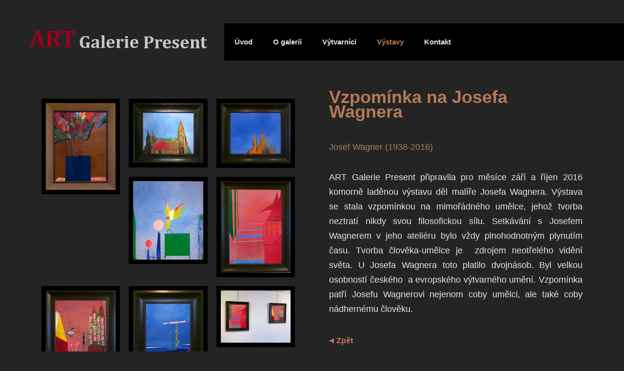

--- FILE ---
content_type: text/html; charset=UTF-8
request_url: https://www.artgaleriepresent.cz/vystava/vzpominka-na-josefa-wagnera/
body_size: 3704
content:
<!doctype html>
<html>
<head>
    <meta charset="utf-8"/>
    <meta name="viewport" content="width=device-width, initial-scale=1"/>
    
    <meta name="description" content="Galerie současného umění „Nejkrásnější, co můžeme prožívat, je tajemno. To je základní pocit, který stojí u kolébky pravého umění a vědy.“ (Albert Einstein)" />
    <meta name="keywords" content="Galerie současného umění „Nejkrásnější, co můžeme prožívat, je tajemno. To je základní pocit, který stojí u kolébky pravého umění a vědy.“ (Albert Einstein)" />
    <meta name="author" content="NexGen IT s.r.o." />
    <meta name="robots" content="index,follow">
    
    <link rel="stylesheet" type="text/css" href="https://www.artgaleriepresent.cz/wp-content/themes/art/dist/all.min.css"/>
    <script src="//code.jquery.com/jquery-1.11.1.min.js"></script>
    <script src="//code.jquery.com/jquery-migrate-1.2.1.min.js"></script>
    <script src="https://www.artgaleriepresent.cz/wp-content/themes/art/dist/all.min.js"></script>
    <!--[if lt IE 9]>
        <script src="https://oss.maxcdn.com/libs/html5shiv/3.7.0/html5shiv.js"></script>
        <script src="https://oss.maxcdn.com/libs/respond.js/1.3.0/respond.min.js"></script>
        <script>
            $(document).ready(function() {
                $('input, textarea').placeholder();
            });
        </script>
    <![endif]-->

    <title>ART Galerie Present</title>
    
    <script>
        var doc = document.documentElement;
        doc.setAttribute('data-useragent', navigator.userAgent);
    </script>
    <style>
        html[data-useragent*='MSIE 10.0'] footer,
        html[data-useragent*='Trident'] footer {position:fixed;left: 0;bottom:0;width:100%}
    </style>
<style id='global-styles-inline-css' type='text/css'>
:root{--wp--preset--aspect-ratio--square: 1;--wp--preset--aspect-ratio--4-3: 4/3;--wp--preset--aspect-ratio--3-4: 3/4;--wp--preset--aspect-ratio--3-2: 3/2;--wp--preset--aspect-ratio--2-3: 2/3;--wp--preset--aspect-ratio--16-9: 16/9;--wp--preset--aspect-ratio--9-16: 9/16;--wp--preset--color--black: #000000;--wp--preset--color--cyan-bluish-gray: #abb8c3;--wp--preset--color--white: #ffffff;--wp--preset--color--pale-pink: #f78da7;--wp--preset--color--vivid-red: #cf2e2e;--wp--preset--color--luminous-vivid-orange: #ff6900;--wp--preset--color--luminous-vivid-amber: #fcb900;--wp--preset--color--light-green-cyan: #7bdcb5;--wp--preset--color--vivid-green-cyan: #00d084;--wp--preset--color--pale-cyan-blue: #8ed1fc;--wp--preset--color--vivid-cyan-blue: #0693e3;--wp--preset--color--vivid-purple: #9b51e0;--wp--preset--gradient--vivid-cyan-blue-to-vivid-purple: linear-gradient(135deg,rgb(6,147,227) 0%,rgb(155,81,224) 100%);--wp--preset--gradient--light-green-cyan-to-vivid-green-cyan: linear-gradient(135deg,rgb(122,220,180) 0%,rgb(0,208,130) 100%);--wp--preset--gradient--luminous-vivid-amber-to-luminous-vivid-orange: linear-gradient(135deg,rgb(252,185,0) 0%,rgb(255,105,0) 100%);--wp--preset--gradient--luminous-vivid-orange-to-vivid-red: linear-gradient(135deg,rgb(255,105,0) 0%,rgb(207,46,46) 100%);--wp--preset--gradient--very-light-gray-to-cyan-bluish-gray: linear-gradient(135deg,rgb(238,238,238) 0%,rgb(169,184,195) 100%);--wp--preset--gradient--cool-to-warm-spectrum: linear-gradient(135deg,rgb(74,234,220) 0%,rgb(151,120,209) 20%,rgb(207,42,186) 40%,rgb(238,44,130) 60%,rgb(251,105,98) 80%,rgb(254,248,76) 100%);--wp--preset--gradient--blush-light-purple: linear-gradient(135deg,rgb(255,206,236) 0%,rgb(152,150,240) 100%);--wp--preset--gradient--blush-bordeaux: linear-gradient(135deg,rgb(254,205,165) 0%,rgb(254,45,45) 50%,rgb(107,0,62) 100%);--wp--preset--gradient--luminous-dusk: linear-gradient(135deg,rgb(255,203,112) 0%,rgb(199,81,192) 50%,rgb(65,88,208) 100%);--wp--preset--gradient--pale-ocean: linear-gradient(135deg,rgb(255,245,203) 0%,rgb(182,227,212) 50%,rgb(51,167,181) 100%);--wp--preset--gradient--electric-grass: linear-gradient(135deg,rgb(202,248,128) 0%,rgb(113,206,126) 100%);--wp--preset--gradient--midnight: linear-gradient(135deg,rgb(2,3,129) 0%,rgb(40,116,252) 100%);--wp--preset--font-size--small: 13px;--wp--preset--font-size--medium: 20px;--wp--preset--font-size--large: 36px;--wp--preset--font-size--x-large: 42px;--wp--preset--spacing--20: 0.44rem;--wp--preset--spacing--30: 0.67rem;--wp--preset--spacing--40: 1rem;--wp--preset--spacing--50: 1.5rem;--wp--preset--spacing--60: 2.25rem;--wp--preset--spacing--70: 3.38rem;--wp--preset--spacing--80: 5.06rem;--wp--preset--shadow--natural: 6px 6px 9px rgba(0, 0, 0, 0.2);--wp--preset--shadow--deep: 12px 12px 50px rgba(0, 0, 0, 0.4);--wp--preset--shadow--sharp: 6px 6px 0px rgba(0, 0, 0, 0.2);--wp--preset--shadow--outlined: 6px 6px 0px -3px rgb(255, 255, 255), 6px 6px rgb(0, 0, 0);--wp--preset--shadow--crisp: 6px 6px 0px rgb(0, 0, 0);}:where(.is-layout-flex){gap: 0.5em;}:where(.is-layout-grid){gap: 0.5em;}body .is-layout-flex{display: flex;}.is-layout-flex{flex-wrap: wrap;align-items: center;}.is-layout-flex > :is(*, div){margin: 0;}body .is-layout-grid{display: grid;}.is-layout-grid > :is(*, div){margin: 0;}:where(.wp-block-columns.is-layout-flex){gap: 2em;}:where(.wp-block-columns.is-layout-grid){gap: 2em;}:where(.wp-block-post-template.is-layout-flex){gap: 1.25em;}:where(.wp-block-post-template.is-layout-grid){gap: 1.25em;}.has-black-color{color: var(--wp--preset--color--black) !important;}.has-cyan-bluish-gray-color{color: var(--wp--preset--color--cyan-bluish-gray) !important;}.has-white-color{color: var(--wp--preset--color--white) !important;}.has-pale-pink-color{color: var(--wp--preset--color--pale-pink) !important;}.has-vivid-red-color{color: var(--wp--preset--color--vivid-red) !important;}.has-luminous-vivid-orange-color{color: var(--wp--preset--color--luminous-vivid-orange) !important;}.has-luminous-vivid-amber-color{color: var(--wp--preset--color--luminous-vivid-amber) !important;}.has-light-green-cyan-color{color: var(--wp--preset--color--light-green-cyan) !important;}.has-vivid-green-cyan-color{color: var(--wp--preset--color--vivid-green-cyan) !important;}.has-pale-cyan-blue-color{color: var(--wp--preset--color--pale-cyan-blue) !important;}.has-vivid-cyan-blue-color{color: var(--wp--preset--color--vivid-cyan-blue) !important;}.has-vivid-purple-color{color: var(--wp--preset--color--vivid-purple) !important;}.has-black-background-color{background-color: var(--wp--preset--color--black) !important;}.has-cyan-bluish-gray-background-color{background-color: var(--wp--preset--color--cyan-bluish-gray) !important;}.has-white-background-color{background-color: var(--wp--preset--color--white) !important;}.has-pale-pink-background-color{background-color: var(--wp--preset--color--pale-pink) !important;}.has-vivid-red-background-color{background-color: var(--wp--preset--color--vivid-red) !important;}.has-luminous-vivid-orange-background-color{background-color: var(--wp--preset--color--luminous-vivid-orange) !important;}.has-luminous-vivid-amber-background-color{background-color: var(--wp--preset--color--luminous-vivid-amber) !important;}.has-light-green-cyan-background-color{background-color: var(--wp--preset--color--light-green-cyan) !important;}.has-vivid-green-cyan-background-color{background-color: var(--wp--preset--color--vivid-green-cyan) !important;}.has-pale-cyan-blue-background-color{background-color: var(--wp--preset--color--pale-cyan-blue) !important;}.has-vivid-cyan-blue-background-color{background-color: var(--wp--preset--color--vivid-cyan-blue) !important;}.has-vivid-purple-background-color{background-color: var(--wp--preset--color--vivid-purple) !important;}.has-black-border-color{border-color: var(--wp--preset--color--black) !important;}.has-cyan-bluish-gray-border-color{border-color: var(--wp--preset--color--cyan-bluish-gray) !important;}.has-white-border-color{border-color: var(--wp--preset--color--white) !important;}.has-pale-pink-border-color{border-color: var(--wp--preset--color--pale-pink) !important;}.has-vivid-red-border-color{border-color: var(--wp--preset--color--vivid-red) !important;}.has-luminous-vivid-orange-border-color{border-color: var(--wp--preset--color--luminous-vivid-orange) !important;}.has-luminous-vivid-amber-border-color{border-color: var(--wp--preset--color--luminous-vivid-amber) !important;}.has-light-green-cyan-border-color{border-color: var(--wp--preset--color--light-green-cyan) !important;}.has-vivid-green-cyan-border-color{border-color: var(--wp--preset--color--vivid-green-cyan) !important;}.has-pale-cyan-blue-border-color{border-color: var(--wp--preset--color--pale-cyan-blue) !important;}.has-vivid-cyan-blue-border-color{border-color: var(--wp--preset--color--vivid-cyan-blue) !important;}.has-vivid-purple-border-color{border-color: var(--wp--preset--color--vivid-purple) !important;}.has-vivid-cyan-blue-to-vivid-purple-gradient-background{background: var(--wp--preset--gradient--vivid-cyan-blue-to-vivid-purple) !important;}.has-light-green-cyan-to-vivid-green-cyan-gradient-background{background: var(--wp--preset--gradient--light-green-cyan-to-vivid-green-cyan) !important;}.has-luminous-vivid-amber-to-luminous-vivid-orange-gradient-background{background: var(--wp--preset--gradient--luminous-vivid-amber-to-luminous-vivid-orange) !important;}.has-luminous-vivid-orange-to-vivid-red-gradient-background{background: var(--wp--preset--gradient--luminous-vivid-orange-to-vivid-red) !important;}.has-very-light-gray-to-cyan-bluish-gray-gradient-background{background: var(--wp--preset--gradient--very-light-gray-to-cyan-bluish-gray) !important;}.has-cool-to-warm-spectrum-gradient-background{background: var(--wp--preset--gradient--cool-to-warm-spectrum) !important;}.has-blush-light-purple-gradient-background{background: var(--wp--preset--gradient--blush-light-purple) !important;}.has-blush-bordeaux-gradient-background{background: var(--wp--preset--gradient--blush-bordeaux) !important;}.has-luminous-dusk-gradient-background{background: var(--wp--preset--gradient--luminous-dusk) !important;}.has-pale-ocean-gradient-background{background: var(--wp--preset--gradient--pale-ocean) !important;}.has-electric-grass-gradient-background{background: var(--wp--preset--gradient--electric-grass) !important;}.has-midnight-gradient-background{background: var(--wp--preset--gradient--midnight) !important;}.has-small-font-size{font-size: var(--wp--preset--font-size--small) !important;}.has-medium-font-size{font-size: var(--wp--preset--font-size--medium) !important;}.has-large-font-size{font-size: var(--wp--preset--font-size--large) !important;}.has-x-large-font-size{font-size: var(--wp--preset--font-size--x-large) !important;}
/*# sourceURL=global-styles-inline-css */
</style>
</head>
<body>
    <header>
        
        <img src="https://www.artgaleriepresent.cz/wp-content/themes/art/img/menu.svg" class="mobile_menu"/>
        
        <h1>
            <a href="https://www.artgaleriepresent.cz">
                <strong>ART</strong> Galerie Present
            </a>
        </h1>
        
        <nav>
            <!--<ul class="lang">
                <li><a href="https://www.artgaleriepresent.cz/vystava/vzpominka-na-josefa-wagnera/" class="active">CS</a></li><li><a href="https://www.artgaleriepresent.cz/en/" class="">EN</a></li>            </ul>-->
            
            <ul>
                <li id="menu-item-26" class="menu-item menu-item-type-post_type menu-item-object-page menu-item-home menu-item-26"><a href="https://www.artgaleriepresent.cz/">Úvod</a></li>
<li id="menu-item-24" class="menu-item menu-item-type-post_type menu-item-object-page menu-item-24"><a href="https://www.artgaleriepresent.cz/o-galerii/">O galerii</a></li>
<li id="menu-item-22" class="menu-item menu-item-type-post_type menu-item-object-page menu-item-22"><a href="https://www.artgaleriepresent.cz/vytvarnici/">Výtvarníci</a></li>
<li id="menu-item-23" class="menu-item menu-item-type-post_type menu-item-object-page menu-item-23"><a href="https://www.artgaleriepresent.cz/vystavy/">Výstavy</a></li>
<li id="menu-item-25" class="menu-item menu-item-type-post_type menu-item-object-page menu-item-25"><a href="https://www.artgaleriepresent.cz/kontakt/">Kontakt</a></li>
            </ul>
        </nav>
    </header>    <script>$(".menu-item-23").addClass("active");</script>
  
    <main class="vystavy_detail">
        <div class="row">
            
            <div class="cell w50">
                <article>
                    <h1>Vzpomínka na Josefa Wagnera</h1>
                    <h2 class="spec"></h2>
                    
                    <p><span style="color: #ab815c;">Josef Wagner (1938-2016)</span></p>
<p style="text-align: justify;">ART Galerie Present připravila pro měsíce září a říjen 2016 komorně laděnou výstavu děl malíře Josefa Wagnera. Výstava se stala vzpomínkou na mimořádného umělce, jehož tvorba neztratí nikdy svou filosofickou sílu. Setkávání s Josefem Wagnerem v jeho ateliéru bylo vždy plnohodnotným plynutím času. Tvorba člověka-umělce je  zdrojem neotřelého vidění světa. U Josefa Wagnera toto platilo dvojnásob. Byl velkou osobností českého  a evropského výtvarného umění. Vzpomínka patří Josefu Wagnerovi nejenom coby umělci, ale také coby nádhernému člověku.</p>
                </article>
                
                <div class="sub-articles">
                    <ul>
                                            </ul>
                    
                    <ul>
                        <li><a href="https://www.artgaleriepresent.cz/vystavy/">Zpět</a></li>
                    </ul>
                </div>
            </div>
            
            <div class="cell w50">
                <div class='gallery'>
                                            <a href="https://www.artgaleriepresent.cz/wp-content/uploads/2016/09/1.jpg" rel="lightbox[]" data-title=""><img src="https://www.artgaleriepresent.cz/wp-content/uploads/2016/09/1-400x499.jpg"/></a>
                                            <a href="https://www.artgaleriepresent.cz/wp-content/uploads/2016/09/2.jpg" rel="lightbox[]" data-title=""><img src="https://www.artgaleriepresent.cz/wp-content/uploads/2016/09/2-400x344.jpg"/></a>
                                            <a href="https://www.artgaleriepresent.cz/wp-content/uploads/2016/09/3.jpg" rel="lightbox[]" data-title=""><img src="https://www.artgaleriepresent.cz/wp-content/uploads/2016/09/3-400x346.jpg"/></a>
                                            <a href="https://www.artgaleriepresent.cz/wp-content/uploads/2016/09/4.jpg" rel="lightbox[]" data-title=""><img src="https://www.artgaleriepresent.cz/wp-content/uploads/2016/09/4-400x452.jpg"/></a>
                                            <a href="https://www.artgaleriepresent.cz/wp-content/uploads/2016/09/6.jpg" rel="lightbox[]" data-title=""><img src="https://www.artgaleriepresent.cz/wp-content/uploads/2016/09/6-400x526.jpg"/></a>
                                            <a href="https://www.artgaleriepresent.cz/wp-content/uploads/2016/09/7.jpg" rel="lightbox[]" data-title=""><img src="https://www.artgaleriepresent.cz/wp-content/uploads/2016/09/7-400x431.jpg"/></a>
                                            <a href="https://www.artgaleriepresent.cz/wp-content/uploads/2016/09/8.jpg" rel="lightbox[]" data-title=""><img src="https://www.artgaleriepresent.cz/wp-content/uploads/2016/09/8-400x445.jpg"/></a>
                                            <a href="https://www.artgaleriepresent.cz/wp-content/uploads/2016/09/9.jpg" rel="lightbox[]" data-title=""><img src="https://www.artgaleriepresent.cz/wp-content/uploads/2016/09/9-400x300.jpg"/></a>
                                            <a href="https://www.artgaleriepresent.cz/wp-content/uploads/2016/09/10.jpg" rel="lightbox[]" data-title=""><img src="https://www.artgaleriepresent.cz/wp-content/uploads/2016/09/10-400x300.jpg"/></a>
                                            <a href="https://www.artgaleriepresent.cz/wp-content/uploads/2016/09/11.jpg" rel="lightbox[]" data-title=""><img src="https://www.artgaleriepresent.cz/wp-content/uploads/2016/09/11-400x300.jpg"/></a>
                                            <a href="https://www.artgaleriepresent.cz/wp-content/uploads/2016/09/12.jpg" rel="lightbox[]" data-title=""><img src="https://www.artgaleriepresent.cz/wp-content/uploads/2016/09/12-400x300.jpg"/></a>
                                            <a href="https://www.artgaleriepresent.cz/wp-content/uploads/2016/09/13.jpg" rel="lightbox[]" data-title=""><img src="https://www.artgaleriepresent.cz/wp-content/uploads/2016/09/13-400x300.jpg"/></a>
                                            <a href="https://www.artgaleriepresent.cz/wp-content/uploads/2016/09/14.jpg" rel="lightbox[]" data-title=""><img src="https://www.artgaleriepresent.cz/wp-content/uploads/2016/09/14-400x300.jpg"/></a>
                                            <a href="https://www.artgaleriepresent.cz/wp-content/uploads/2016/09/15.jpg" rel="lightbox[]" data-title=""><img src="https://www.artgaleriepresent.cz/wp-content/uploads/2016/09/15-400x446.jpg"/></a>
                                            <a href="https://www.artgaleriepresent.cz/wp-content/uploads/2016/09/16.jpg" rel="lightbox[]" data-title=""><img src="https://www.artgaleriepresent.cz/wp-content/uploads/2016/09/16-400x300.jpg"/></a>
                                            <a href="https://www.artgaleriepresent.cz/wp-content/uploads/2016/09/200920161975.jpg" rel="lightbox[]" data-title=""><img src="https://www.artgaleriepresent.cz/wp-content/uploads/2016/09/200920161975-400x300.jpg"/></a>
                                </div>
        </div>                                                          
    </main>
        
    <footer>
        <img src="https://www.artgaleriepresent.cz/wp-content/themes/art/img/logo_old.png"/>
        <p>&copy; 2026 www.artgaleriepresent.cz</p>
    </footer>

    <script type="speculationrules">
{"prefetch":[{"source":"document","where":{"and":[{"href_matches":"/*"},{"not":{"href_matches":["/wp-*.php","/wp-admin/*","/wp-content/uploads/*","/wp-content/*","/wp-content/plugins/*","/wp-content/themes/art/*","/*\\?(.+)"]}},{"not":{"selector_matches":"a[rel~=\"nofollow\"]"}},{"not":{"selector_matches":".no-prefetch, .no-prefetch a"}}]},"eagerness":"conservative"}]}
</script>

    <link rel="stylesheet" href="https://www.artgaleriepresent.cz/wp-content/themes/art/lightbox/src/css/lightbox.css?2"/>
    <script src="https://www.artgaleriepresent.cz/wp-content/themes/art/lightbox/src/js/lightbox.js"></script>
</body>
</html>

--- FILE ---
content_type: text/css
request_url: https://www.artgaleriepresent.cz/wp-content/themes/art/dist/all.min.css
body_size: 2798
content:
a, abbr, acronym, address, applet, article, aside, audio, b, big, blockquote, body, canvas, caption, center, cite, code, dd, del, details, dfn, div, dl, dt, em, embed, fieldset, figcaption, figure, footer, form, h1, h2, h3, h4, h5, h6, header, hgroup, html, i, iframe, img, ins, kbd, label, legend, li, mark, menu, nav, object, ol, output, p, pre, q, ruby, s, samp, section, small, span, strike, strong, sub, summary, sup, table, tbody, td, tfoot, th, thead, time, tr, tt, u, ul, var, video {
	margin: 0;
	padding: 0;
	border: 0;
	font: inherit;
	vertical-align: baseline
}
article, aside, details, figcaption, figure, footer, header, hgroup, menu, nav, section {
	display: block
}
body {
	line-height: 1
}
ol, ul {
	list-style: none
}
blockquote, q {
	quotes: none
}
blockquote:after, blockquote:before, q:after, q:before {
	content: '';
	content: none
}
table {
	border-collapse: collapse;
	border-spacing: 0
}
/*! sablona 2014-12-03 1:01:31 */
b, strong {
	font-weight: 700
}
em, i {
	font-style: italic
}
a img {
	border: none
}
.left {
	float: left
}
.right {
	float: right
}
.center {
	text-align: center
}
.clear {
	clear: both
}
.clearfix:after {
	content: ".";
	display: block;
	clear: both;
	visibility: hidden;
	line-height: 0;
	height: 0;
	font-size: 0
}
* {
	box-sizing: border-box
}
*,:focus {
	outline: 0
}
button, input {
	cursor: pointer
}
body {
	background: #242424;
	color: #fff;
	font-family: Georgia, Cambria, "Cambria PT", sans-serif
}
a {
	color: #b77957;
	text-decoration: none
}
a:hover {
	text-decoration: underline
}
header {
	padding: 48px 0 60px 60px
}
header .mobile_menu {
	display: none
}
header h1 {
	float: left
}
header h1 a {
	display: block;
	width: 600px;
	height: 77px;
	background: url(../img/logo.png) no-repeat #242424;
	font-size: 0
}
header nav {
	background: #000
}
header nav ul {
	font-size: 0
}
header nav ul li {
	display: inline;
	font-size: 22px
}
header nav ul a {
	display: inline-block;
	color: #e7e7e7;
	text-decoration: none;
	line-height: 76px;
	padding: 0 30px;
	font-weight: 700;
	transition: color .2s
}
header nav ul .active a, header nav ul a:hover {
	text-decoration: none;
	color: #b77957
}
header nav ul.lang {
	position: absolute;
	right: 0;
	float: right;
	width: 112px;
	overflow: hidden;
	text-align: center;
	height: 76px;
	background: #000;
	transition: height .2s
}
header nav ul.lang:hover {
	height: 228px
}
main {
	clear: both
}
main.index article {
	float: left;
	padding-left: 65px;
	font-weight: 700;
    width: 33%;
}
main.index article h1 {
	color: #b77957;
	font-style: italic;
	font-size: 36px /*44*/
}
main.index article h2 {
	color: #cacaca;
	font-size: 22px; /*28*/
	padding-top: 10px
}
main.index article p {
	padding-top: 30px;
	line-height: 1.6em;
	font-size: 15px /*18*/
}
main.index article address {
	padding-top: 30px;
	line-height: 1.6em;
	font-size: 18px;
    margin-bottom: 1.5em;
}
main.index article .more {
	text-align: right
}
main.index .slider {
	float: right;
	padding-right: 107px;
	position: relative
}
main.index .slider img {
	height: 100%;
	width: auto
}
main.index .slider iframe, main.index .slider img {
	border: 9px solid #000
}
main.index .slider .slider-pager {
	position: absolute;
	bottom: -68px;
	width: 100%;
	height: 20px;
	text-align: center;
	padding-right: 107px;
	font-size: 0;
    display: none;
}
main.index .slider .slider-pager .slider-pager-item {
	display: inline-block;
	width: 17px;
	height: 17px;
	border-radius: 10px;
	margin: 0 8px;
	cursor: pointer;
	background: #000
}
main.index .slider .slider-pager .slider-pager-item.active, main.index .slider .slider-pager .slider-pager-item:hover {
	background: #695043
}
main.vystavy .cell, main.vytvarnici .cell {
	padding-bottom: 108px
}
main.vystavy .main-image, main.vytvarnici .main-image {
	width: 66.66%;
	height: auto;
	border: 9px solid #000;
	margin: 0 auto;
	display: block
}
main.vystavy h1, main.vytvarnici h1 {
	margin-top: 0;/*-32px;*/
	font-style: italic;
	font-weight: 700;
	color: #e7e7e7;
	font-size: 44px
}
main.vystavy ul li, main.vytvarnici ul li {
	display: inline
}
main.vystavy ul a, main.vytvarnici ul a {
	display: block;
	margin-top: 50px;
	font-size: 18px;
	font-weight: 700;
	color: #fff;
	position: relative;
	left: 0;
	transition: margin .2s
}
main.vystavy ul a span, main.vytvarnici ul a span {
	font-size: 30px;
	color: #b77957;
	display: inline-block;
	padding-bottom: 12px
}
main.vystavy ul a:hover, main.vytvarnici ul a:hover {
	text-decoration: none;
	margin-left: 20px
}
main.vystavy .row .cell.w25 {
	width: 50%
}
main.vystavy_detail .row, main.vytvarnici_detail .row {
	padding: 0 50px
}
main.vystavy_detail .row .cell, main.vytvarnici_detail .row .cell {
	padding: 0px 3%;
	float: right
}
main.vystavy_detail .main-image, main.vytvarnici_detail .main-image {
	width: 100%;
	height: auto;
	border: 9px solid #000;
	float: left
}
main.vystavy_detail .gallery, main.vytvarnici_detail .gallery {
	margin-right: -18px;
	margin-bottom: 100px
}
main.vystavy_detail .gallery:after, main.vytvarnici_detail .gallery:after {
	content: ".";
	display: block;
	clear: both;
	visibility: hidden;
	line-height: 0;
	height: 0;
	font-size: 0
}
main.vystavy_detail .gallery a, main.vytvarnici_detail .gallery a {
	padding-top: 18px;
	padding-right: 18px;
	float: left;
	width: 33.3333%;
	display: block;
	transition: opacity .2s
}
main.vystavy_detail .gallery a:hover, main.vytvarnici_detail .gallery a:hover {
	opacity: .6
}
main.vystavy_detail .gallery img, main.vytvarnici_detail .gallery img {
	float: left;
	width: 100%;
	border: 9px solid #000
}
main.vystavy_detail article, main.vytvarnici_detail article {
	color: #e7e7e7;
	font-size: 18px;
	line-height: 1.7em
}
main.vystavy_detail article h1, main.vytvarnici_detail article h1 {
	color: #b77957;
	font-size: 36px;
	font-weight: 700
}
main.vystavy_detail article h2, main.vytvarnici_detail article h2 {
	color: #b77957;
	font-size: 25px;
	font-weight: 700
}
main.vystavy_detail article h2.spec, main.vytvarnici_detail article h2.spec {
	color: #cacaca;
	font-size: 28px;
	padding-top: 10px;
	margin-top: 0
}
main.vystavy_detail article h3, main.vytvarnici_detail article h3 {
	font-size: 23px;
	font-weight: 700
}
main.vystavy_detail article h4, main.vytvarnici_detail article h4 {
	font-size: 22px
}
main.vystavy_detail article address, main.vystavy_detail article div, main.vystavy_detail article h2, main.vystavy_detail article h3, main.vystavy_detail article h4, main.vystavy_detail article h5, main.vystavy_detail article h6, main.vystavy_detail article ol, main.vystavy_detail article p, main.vystavy_detail article table, main.vystavy_detail article ul, main.vytvarnici_detail article address, main.vytvarnici_detail article div, main.vytvarnici_detail article h2, main.vytvarnici_detail article h3, main.vytvarnici_detail article h4, main.vytvarnici_detail article h5, main.vytvarnici_detail article h6, main.vytvarnici_detail article ol, main.vytvarnici_detail article p, main.vytvarnici_detail article table, main.vytvarnici_detail article ul {
	margin-top: 32px
}
main.vystavy_detail article ol, main.vystavy_detail article ul, main.vytvarnici_detail article ol, main.vytvarnici_detail article ul {
	margin-left: 25px
}
main.vystavy_detail article ul, main.vytvarnici_detail article ul {
	list-style: disc
}
main.vystavy_detail article ol, main.vytvarnici_detail article ol {
	list-style: decimal
}
main.vystavy_detail .sub-articles, main.vytvarnici_detail .sub-articles {
	font-size: 28px;
	margin-top: 32px;
	margin-bottom: 100px
}
main.vystavy_detail .sub-articles a, main.vytvarnici_detail .sub-articles a {
	color: #fff;
	font-weight: 700;
	line-height: 1.6em
}
.vytvarnici_detail_single .sub-articles a:before {
    display: inline-block;
    content: "";
    width: 10px;
    height: 10px;
    margin-right: 10px;
    position: relative;
    top: -3px;
    background: #99011e;
}
.vytvarnici_detail_single .sub-articles {
    border-top: 1px #b77957 solid;
    margin-top: 15px!important;
    padding-top: 15px;
}
.vytvarnici_detail_stranka .sub-articles a {
    font-size: 16px;
    color: #b77957!important;
    padding-left: 15px;
    display: inline-block;
    background: url(../img/troj.png) no-repeat left center;
}
.vytvarnici_detail .sub-articles ul:nth-child(2) a,
.vystavy_detail .sub-articles ul:nth-child(2) a {
    font-size: 16px;
    color: #b77957!important;
    padding-left: 15px;
    display: inline-block;
    background: url(../img/troj.png) no-repeat left center;
}
   
.vytvarnici_detail .sub-articles ul:nth-child(2) a:before,
.vystavy_detail .sub-articles ul:nth-child(2) a:before {
    display: none;
}
                                                      
footer {
	clear: both;
	line-height: 62px;
	background: #0e0e0e;
	padding-left: 60px;
	font-size: 18px;
	font-weight: 700
}
footer img {
	float: right;
	margin-right: 38px
}
.row:after {
	content: ".";
	display: block;
	clear: both;
	visibility: hidden;
	line-height: 0;
	height: 0;
	font-size: 0
}
.row .cell {
	float: left
}
.w25 {
	width: 25%
}
.w33 {
	width: 33.333333333%;
	width: 33.33333333%
}
.w50 {
	width: 50%
}
.w66 {
	width: 66.666666666%;
	width: 66.66666667%
}
.w75 {
	width: 75%
}
.w100 {
	width: 100%
}/*
@font-face {
	font-family: 'Cambria PT';
	font-style: normal;
	font-weight: 400;
	src: url(../fonts/Cambria.woff) format('woff')
}
@font-face {
	font-family: 'Cambria PT';
	font-style: italic;
	font-weight: 400;
	src: url(../fonts/Cambria-Italic.woff) format('woff')
}
@font-face {
	font-family: 'Cambria PT';
	font-style: normal;
	font-weight: 700;
	src: url(../fonts/Cambria-Bold.woff) format('woff')
}
@font-face {
	font-family: 'Cambria PT';
	font-style: italic;
	font-weight: 700;
	src: url(../fonts/Cambria-BoldItalic.woff) format('woff')
}*/
@media screen and (max-width:1550px) {
header nav ul a {
	font-size: 15px;
	padding: 0 25px
}
main.vystavy ul a, main.vytvarnici ul a {
	font-size: 16px
}
main.vystavy ul a span, main.vytvarnici ul a span {
	font-size: 25px
}
}
@media screen and (max-width:1360px) {
header h1 a {
	background-size: 365px auto;
	background-position: 0 15px;
	width: 400px
}
header nav ul a {
	padding: 0 21px
}
header nav ul.lang {
	width: 59px
}
}
@media screen and (max-width:1020px) {
main.vytvarnici > .row .cell:first-child,
main.vystavy > .row .cell:first-child {
    display: none;
}
main.vytvarnici .cell.w25 {
    padding-bottom: 0!important;
}
main.vytvarnici .cell.w25:last-child {
    padding-top: 0!important;
}
main.vytvarnici .cell.w25:last-child h1 {
    display: none;
}
header {
	padding: 10px;
	margin-bottom: 10px;
	background: #000
}
header .mobile_menu {
	display: block;
	float: right;
	width: 30px;
	height: auto;
	margin-top: 14px;
	cursor: pointer
}
header h1 {
	float: none
}
header h1 a {
	width: 280px;
	background-size: 280px auto;
	height: 56px;
	background-color: #000
}
header nav {
	display: none
}
header nav ul a {
	display: block;
	line-height: 40px;
	text-align: center
}
header nav ul.lang {
	display: none
}
main.index .slider, main.index article {
	float: none;
    width: auto;
}
main.index article {
	padding: 10px
}
main.index .slider {
	padding: 0;
	text-align: center;
	margin: 20px 0 70px
}
main.index .slider img {
	max-width: 95%;
	height: auto
}
main.index .slider .slider-pager {
	padding: 0
}
main.vystavy .cell, main.vytvarnici .cell {
	width: 100%
}
main.vystavy .cell.left50, main.vytvarnici .cell.left50 {
	margin-left: 0
}
main.vystavy .cell.w25, main.vytvarnici .cell.w25 {
	padding: 20px 20px 50px
}
main.vystavy_detail .row, main.vytvarnici_detail .row {
	padding: 50px 20px 0
}
main.vystavy_detail .cell, main.vytvarnici_detail .cell {
	width: 100%;
	padding: 0
}
footer {
	padding: 10px;
	text-align: center;
	line-height: 1.5em
}
footer img {
	display: none
}
}
@media screen and (max-width:360px) {
header {
	padding: 10px;
	margin-bottom: 10px;
	background: #000
}
header .mobile_menu {
	display: block;
	float: right;
	width: 30px;
	height: auto;
	margin-top: 14px;
	cursor: pointer
}
header h1 {
	float: none
}
header h1 a {
	width: 240px;
	background-size: 240px auto;
	height: 56px;
	background-color: #000
}
}

.lightboxOverlay {
    opacity: 1!important;
}
.lb-number {
    display: none!important;
}
main.kontakt {
    margin-top: -60px;
}
main.kontakt article {
    margin-top: 50px;
}
main.kontakt .mapa {
    height: 100%;
    width: 66%;
    padding: 35px;
    padding-left: 0;
}
main.kontakt #mapa {
    width: 100%;
    height: 100%;
    min-height: 200px;
}
@media screen and (max-width:1020px) {
    main.kontakt {
        margin-top: -50px;
    }
    main.kontakt .mapa {
        padding-left: 35px;
    }
}

--- FILE ---
content_type: text/css
request_url: https://www.artgaleriepresent.cz/wp-content/themes/art/lightbox/src/css/lightbox.css?2
body_size: 1025
content:
/* Preload images */
body:after {
  content: url(../images/close.png) url(../images/loading.gif) url(../images/prev.png) url(../images/next.png);
  display: none;
}

.lightboxOverlay {
  position: absolute;
  top: 0;
  left: 0;
  z-index: 9999;
  background-color: black;
  /*filter: progid:DXImageTransform.Microsoft.Alpha(Opacity=80);*/
  opacity: 0.8;
  display: none;
}

.lightbox {
  position: absolute;
  left: 0;
  width: 100%;
  z-index: 10000;
  text-align: center;
  line-height: 0;
  font-weight: normal;
}

.lightbox .lb-image {
  display: block;
  height: auto;
  max-width: inherit;
  /*-webkit-border-radius: 3px;
  -moz-border-radius: 3px;
  -ms-border-radius: 3px;
  -o-border-radius: 3px;*/
  border-radius: 3px;
}

.lightbox a img {
  border: none;
}

.lb-outerContainer {
  position: relative;
  background-color: white;
  /**zoom: 1;*/
  width: 250px;
  height: 250px;
  margin: 0 auto;
  /*-webkit-border-radius: 4px;
  -moz-border-radius: 4px;
  -ms-border-radius: 4px;
  -o-border-radius: 4px;*/
  border-radius: 4px;
}

.lb-outerContainer:after {
  content: "";
  display: table;
  clear: both;
}

.lb-container {
  padding: 4px;
}

.lb-loader {
  position: absolute;
  top: 43%;
  left: 0;
  height: 25%;
  width: 100%;
  text-align: center;
  line-height: 0;
}

.lb-cancel {
  display: block;
  width: 32px;
  height: 32px;
  margin: 0 auto;
  background: url(../images/loading.gif) no-repeat;
}

.lb-nav {
  position: absolute;
  top: 0;
  left: 0;
  height: 100%;
  width: 100%;
  z-index: 10;
}

.lb-container > .nav {
  left: 0;
}

.lb-nav a {
  outline: none;
  background-image: url('[data-uri]');
}

.lb-prev, .lb-next {
  height: 100%;
  cursor: pointer;
  display: block;
}

.lb-nav a.lb-prev {
  width: 34%;
  left: 0;
  float: left;
  background: url(../images/prev.png) left 48% no-repeat;
  /*filter: progid:DXImageTransform.Microsoft.Alpha(Opacity=0);*/
  opacity: 0;
  /*-webkit-transition: opacity 0.6s;
  -moz-transition: opacity 0.6s;
  -o-transition: opacity 0.6s;*/
  transition: opacity 0.6s;
}

.lb-nav a.lb-prev:hover {
  /*filter: progid:DXImageTransform.Microsoft.Alpha(Opacity=100);*/
  opacity: 1;
}

.lb-nav a.lb-next {
  width: 64%;
  right: 0;
  float: right;
  background: url(../images/next.png) right 48% no-repeat;
  /*filter: progid:DXImageTransform.Microsoft.Alpha(Opacity=0);*/
  opacity: 0;
  /*-webkit-transition: opacity 0.6s;
  -moz-transition: opacity 0.6s;
  -o-transition: opacity 0.6s;*/
  transition: opacity 0.6s;
}

.lb-nav a.lb-next:hover {
  /*filter: progid:DXImageTransform.Microsoft.Alpha(Opacity=100);*/
  opacity: 1;
}

.lb-dataContainer {
  margin: 0 auto;
  padding-top: 5px;
  /**zoom: 1;*/
  width: 100%;
  /*-moz-border-radius-bottomleft: 4px;
  -webkit-border-bottom-left-radius: 4px;*/
  border-bottom-left-radius: 4px;
  /*-moz-border-radius-bottomright: 4px;
  -webkit-border-bottom-right-radius: 4px;*/
  border-bottom-right-radius: 4px;
}

.lb-dataContainer:after {
  content: "";
  display: table;
  clear: both;
}

.lb-data {
  padding: 0 4px;
  color: #ccc;
}

.lb-data .lb-details {
  width: 85%;
  float: left;
  text-align: left;
  line-height: 1.1em;
}

.lb-data .lb-caption {
  font-size: 13px;
  font-weight: bold;
  line-height: 1em;
}

.lb-data .lb-number {
  display: block;
  clear: left;
  padding-bottom: 1em;
  font-size: 12px;
  color: #999999;
}

.lb-data .lb-close {
  display: block;
  float: right;
  width: 30px;
  height: 30px;
  background: url(../images/close.png) top right no-repeat;
  text-align: right;
  outline: none;
  /*filter: progid:DXImageTransform.Microsoft.Alpha(Opacity=70);*/
  opacity: 0.7;
  /*-webkit-transition: opacity 0.2s;
  -moz-transition: opacity 0.2s;
  -o-transition: opacity 0.2s;*/
  transition: opacity 0.2s;
}

.lb-data .lb-close:hover {
  cursor: pointer;
  /*filter: progid:DXImageTransform.Microsoft.Alpha(Opacity=100);*/
  opacity: 1;
}


--- FILE ---
content_type: application/javascript
request_url: https://www.artgaleriepresent.cz/wp-content/themes/art/dist/all.min.js
body_size: 3004
content:
/*! sablona 2014-12-03 11:18:53 */
function BaseSlider(a, b, c) {
    b = 0 != b ? b : $(window).width(), c = 0 != c ? c : "auto", $slider = $(a), $slider_in = $slider.find(".slider-item"), BaseSlider_set(a, b, c), html = '<div class="container">', html += '<div class="slider-top-left" onclick="BaseSlider_select(\'' + a + "','" + b + "','" + c + "','prev')\"></div>", html += '<div class="slider-top-right" onclick="BaseSlider_select(\'' + a + "','" + b + "','" + c + "','next')\"></div>", html += "</div>", html += '<div class="slider_pager">', count = 0, $slider_in.each(function() {
        count++, html += 1 == count ? '<span class="slider_pager_item active" onclick="BaseSlider_select(\'' + a + "','" + b + "','" + c + "'," + count + ')"></span>' : '<span class="slider_pager_item" onclick="BaseSlider_select(\'' + a + "','" + b + "','" + c + "'," + count + ')"></span>'
    }), html += "</div>", $slider.append(html)
}

function BaseSlider_select(a, b, c, d) {
    switch (b = 0 != b ? b : $(window).width(), c = 0 != c ? c : "auto", $slider = $(a), $slider_in = $slider.find(".slider-item"), left = $slider.find(".slider-in").css("left"), "auto" == left && (left = 0), left = parseInt(left), d) {
        case "next":
            left -= b;
            break;
        case "prev":
            left += b;
            break;
        default:
            left = -(d - 1) * b
    }
    left < -$slider.find(".slider-in").width() + b && (left = 0), left > 0 && (left = -$slider.find(".slider-in").width() + b), count = -left / b + 1, $slider.find(".slider_pager .slider_pager_item").removeClass("active"), $slider.find(".slider_pager .slider_pager_item:nth-child(" + count + ")").addClass("active"), $slider.find(".slider-in").animate({
        left: left
    })
}

function BaseSlider_setInterval(a, b) {
    BaseSlider_intervals[a] = setInterval("BaseSlider_select('" + a + "',683,420,'next')", b)
}

function BaseSlider_set(a, b, c) {
    b = 0 != b ? b : $(window).width(), c = 0 != c ? c : "auto", $slider = $(a), $slider_in = $slider.find(".slider-item"), $slider_in.css({
        width: b,
        "float": "left",
        display: "block"
    }), $slider.find(".slider-in").css({
        width: $slider_in.size() * b,
        position: "relative"
    }), $slider.css({
        width: b,
        overflow: "hidden"
    })
}

function FadeSlider(a) {
    var b = $(a),
        c = b.find(".slider-item");
    c.css({
        display: "none"
    }), b.find(".slider-item:first-child").css({
        display: "block"
    }), FadeSlider_active_item[a] = 1, html = '<div class="slider-pager">', count = 0, c.each(function() {
        count++, html += 1 == count ? '<span class="slider-pager-item active" onclick="FadeSlider_select(\'' + a + "'," + count + ')"></span>' : '<span class="slider-pager-item" onclick="FadeSlider_select(\'' + a + "'," + count + ')"></span>'
    }), html += "</div>", count > 1 && b.append(html)
}

function FadeSlider_select(a, b) {
    if (FadeSlider_active_item[a] == b) return 0;
    previous = FadeSlider_active_item[a];
    var c = $(a),
        d = c.find(".slider-item");
    switch (left = c.find(".slider-in").css("left"), "auto" == left && (left = 0), left = parseInt(left), b) {
        case "next":
            FadeSlider_active_item[a] ++;
            break;
        case "prev":
            FadeSlider_active_item[a] --;
            break;
        default:
            FadeSlider_active_item[a] = b
    }
    FadeSlider_active_item[a] < 1 && (FadeSlider_active_item[a] = d.size()), FadeSlider_active_item[a] > d.size() && (FadeSlider_active_item[a] = 1), c.find(".slider-pager .slider-pager-item").removeClass("active"), c.find(".slider-pager .slider-pager-item:nth-child(" + FadeSlider_active_item[a] + ")").addClass("active");
    $(window).width();
    c.find(".slider-item:nth-child(" + previous + ")").stop().fadeOut(400, function() {
        c.find(".slider-item:nth-child(" + FadeSlider_active_item[a] + ")").stop().fadeIn(400)
    })
}

function FadeSlider_setInterval(a, b) {
    clearInterval(FadeSlider_intervals[a]), FadeSlider_intervals[a] = setInterval("FadeSlider_select('" + a + "','next')", b)
}

function get_scrollTop() {
    return $("html").scrollTop() ? $("html").scrollTop() : $("body").scrollTop() ? $("body").scrollTop() : void 0
}

function paralax() {
    $(".paralax").each(function() {
        $paralax = $(this), $paralax_height = $paralax.height();
        var a = $paralax.offset().top,
            b = $(window).scrollTop() + $(window).height();
        if (b > a) {
            var c = b - a;
            max_rozdil = $paralax_height + $(window).height();
            var d = 100 / max_rozdil * c;
            d = 100 - d, c > max_rozdil ? $paralax.css("background-position", "center 0%") : $paralax.css("background-position", "center " + d + "%")
        } else $paralax.css("background-position", "center 100%")
    }), $(".paralax_fixed").each(function() {
        $paralax = $(this), $paralax.css("background-attachment", "fixed")
    })
}

function mobile_reset() {

    $("main.kontakt .slider").css("width","auto");
    $("main.kontakt article").css("width","auto");
    
    return $(window).width() >= mobile_width ? !1 : ($("main").css({
        overflow: "",
        height: "auto"
    }), $(".slider .slider-item, .slider img").css({
        height: "auto"
    }), void $("article, img.main-image").css({
        top: "0"
    }))
}

function vytvarnici_ready() {
    if (0 == $("main.vytvarnici").size()) return !1;
    if ($(window).width() < mobile_width) return mobile_reset(), !1;
    0 == main_img_top && (main_img_top = $("img.main-image").offset().top);
    var a = get_scrollTop() + 50 - main_img_top;
    isNaN(a) && (a = 0), 0 > a && (a = 0), $("img.main-image").css("position", "relative").css({
        top: a
    })
}

function vystavy_ready() {
    if (0 == $("main.vystavy").size()) return !1;
    if ($(window).width() < mobile_width) return mobile_reset(), !1;
    0 == main_img_top && (main_img_top = $("img.main-image").offset().top);
    var a = get_scrollTop() + 50 - main_img_top;
    isNaN(a) && (a = 0), 0 > a && (a = 0), $("img.main-image").css("position", "relative").css({
        top: a
    })
}

function index_ready() {
    if (0 == $("main.index").size()) return !1;
    if ($(window).width() < mobile_width) return mobile_reset(), !1;
    var a = $(window).height() - $("footer").height() - $("main").offset().top;
    $("main").css("overflow", "hidden").height(a), $(".slider .slider-item").height(a - 115), $(".slider img").height(a - 70), $(".slider iframe").height(a - 115).width(560 / 315 * (a - 70)), $("article").css({
        position: "relative",
        top: a - $("article").innerHeight() - 85
    })
}

function konakt_ready() {
    if (0 == $("main.kontakt").size()) return !1;
    if ($(window).width() < mobile_width) return mobile_reset(), !1;
    var w = $("nav").width() - $("header h1").width();
    $("main.kontakt .slider").css("width",w);
    $("main.kontakt article").css("width",$("header h1").width());
}

function scrolling() {
    vytvarnici_ready()
}

function resizing() {
    $(window).width() < mobile_width ? $("nav").hide() : $("nav").show(), index_ready(), vytvarnici_ready(), vystavy_ready(), konakt_ready()
    main_init();
}
$(document).ready(function(){
    main_init();
});
function main_init() {
    var a = $(window).height() - $("footer").height() - $("main").offset().top;
    $("main").css("min-height", a);
}
BaseSlider_intervals = new Array, FadeSlider_intervals = new Array, FadeSlider_active_item = new Array,
    function(a, b, c) {
        function d(a) {
            var b = {},
                d = /^jQuery\d+$/;
            return c.each(a.attributes, function(a, c) {
                c.specified && !d.test(c.name) && (b[c.name] = c.value)
            }), b
        }

        function e(a, b) {
            var d = this,
                e = c(d);
            if (d.value == e.attr("placeholder") && e.hasClass("placeholder"))
                if (e.data("placeholder-password")) {
                    if (e = e.hide().next().show().attr("id", e.removeAttr("id").data("placeholder-id")), a === !0) return e[0].value = b;
                    e.focus()
                } else d.value = "", e.removeClass("placeholder"), d == g() && d.select()
        }

        function f() {
            var a, b = this,
                f = c(b),
                g = this.id;
            if ("" == b.value) {
                if ("password" == b.type) {
                    if (!f.data("placeholder-textinput")) {
                        try {
                            a = f.clone().attr({
                                type: "text"
                            })
                        } catch (h) {
                            a = c("<input>").attr(c.extend(d(this), {
                                type: "text"
                            }))
                        }
                        a.removeAttr("name").data({
                            "placeholder-password": f,
                            "placeholder-id": g
                        }).bind("focus.placeholder", e), f.data({
                            "placeholder-textinput": a,
                            "placeholder-id": g
                        }).before(a)
                    }
                    f = f.removeAttr("id").hide().prev().attr("id", g).show()
                }
                f.addClass("placeholder"), f[0].value = f.attr("placeholder")
            } else f.removeClass("placeholder")
        }

        function g() {
            try {
                return b.activeElement
            } catch (a) {}
        }
        var h, i, j = "[object OperaMini]" == Object.prototype.toString.call(a.operamini),
            k = "placeholder" in b.createElement("input") && !j,
            l = "placeholder" in b.createElement("textarea") && !j,
            m = c.fn,
            n = c.valHooks,
            o = c.propHooks;
        k && l ? (i = m.placeholder = function() {
            return this
        }, i.input = i.textarea = !0) : (i = m.placeholder = function() {
            var a = this;
            return a.filter((k ? "textarea" : ":input") + "[placeholder]").not(".placeholder").bind({
                "focus.placeholder": e,
                "blur.placeholder": f
            }).data("placeholder-enabled", !0).trigger("blur.placeholder"), a
        }, i.input = k, i.textarea = l, h = {
            get: function(a) {
                var b = c(a),
                    d = b.data("placeholder-password");
                return d ? d[0].value : b.data("placeholder-enabled") && b.hasClass("placeholder") ? "" : a.value
            },
            set: function(a, b) {
                var d = c(a),
                    h = d.data("placeholder-password");
                return h ? h[0].value = b : d.data("placeholder-enabled") ? ("" == b ? (a.value = b, a != g() && f.call(a)) : d.hasClass("placeholder") ? e.call(a, !0, b) || (a.value = b) : a.value = b, d) : a.value = b
            }
        }, k || (n.input = h, o.value = h), l || (n.textarea = h, o.value = h), c(function() {
            c(b).delegate("form", "submit.placeholder", function() {
                var a = c(".placeholder", this).each(e);
                setTimeout(function() {
                    a.each(f)
                }, 10)
            })
        }), c(a).bind("beforeunload.placeholder", function() {
            c(".placeholder").each(function() {
                this.value = ""
            })
        }))
    }(this, document, jQuery);
var mobile_width = 1020,
    main_img_top = 0;
$(document).ready(function() {
    index_ready(), vytvarnici_ready(), vystavy_ready(), konakt_ready(), $(".mobile_menu").click(function() {
        $("nav").slideToggle()
    }), FadeSlider(".slider"), (($(".slider .slider-item").size() > 1) ? FadeSlider_setInterval(".slider", "3000") : ""), $(".vytvarnici ul a, .vystavy ul a").hover(function() {
        var a = $(this).data("img_hover");
        "" != a && $(".main-image").stop().animate({
            opacity: 0
        }, 200, function() {
            $(".main-image").attr("src", a), $(".main-image").animate({
                opacity: 1
            }, 200)
        })
    })
}), $(document).on("scroll", scrolling), $(window).resize(resizing);